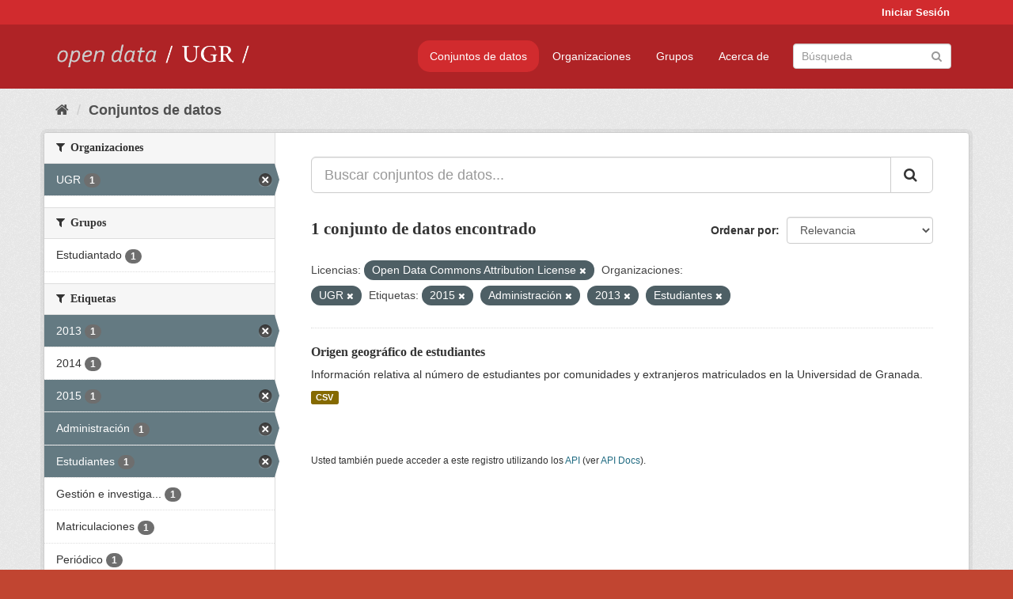

--- FILE ---
content_type: text/html; charset=utf-8
request_url: https://opendata.ugr.es/dataset/?license_id=odc-by&organization=universidad-granada&tags=2015&tags=Administraci%C3%B3n&tags=2013&tags=Estudiantes
body_size: 7372
content:
<!DOCTYPE html>
<!--[if IE 9]> <html lang="es" class="ie9"> <![endif]-->
<!--[if gt IE 8]><!--> <html lang="es"> <!--<![endif]-->
  <head>
    <meta charset="utf-8" />
      <meta name="generator" content="ckan 2.9.5" />
      <meta name="viewport" content="width=device-width, initial-scale=1.0">
    <title>Conjunto de datos - OpenData UGR</title>

    
    
    <link rel="shortcut icon" href="/base/images/faviconUGR.ico" />
    
    
        <link rel="alternate" type="text/n3" href="https://opendata.ugr.es/catalog.n3"/>
        <link rel="alternate" type="text/ttl" href="https://opendata.ugr.es/catalog.ttl"/>
        <link rel="alternate" type="application/rdf+xml" href="https://opendata.ugr.es/catalog.xml"/>
        <link rel="alternate" type="application/ld+json" href="https://opendata.ugr.es/catalog.jsonld"/>
    

    
      
      
      
      
    

    
    



    
      
      
    

    
    <link href="/webassets/base/eb9793eb_red.css" rel="stylesheet"/>
<link href="/webassets/ckanext-harvest/c95a0af2_harvest_css.css" rel="stylesheet"/><style>
                .site-footer  {
  #background-color: #842f22;
background-color: #d12b2e;
}
.account-masthead {
background: #d12b2e;
}




.masthead {
background: #af2326;
}

.account-masthead .account ul li a{
  
  color: white;
}


/*
#Para la imagen de fondo
#.hero{
#background: url("https://p1.pxfuel.com/preview/401/157/184/alhambra-spain-granada-window.jpg");
#}
*/

/* --> BIUSCADOR DE INICIO */
.homepage .module-search .module-content {
background-color: #d12b2e;

}


.homepage .module-search .tags {
background-color: #af2326;

}



. main-navigation-toggle a:hover {
  font-size:20px;
}




#main-navigation-toggle a:active{

 background: #d12b2e;
}

#main-navigation-toggle a:hover {
  
  /* font-size: 150%; */
  background: #d12b2e;
  
}

.account-masthead .account ul li a:hover {
    
    background-color: #af2326;
    
}

/* lineas del menu de configuracion, ajustes, logout */
.account-masthead .account ul li {
  
  border-left: none;
  
}

.account-masthead .account ul .active {
  
  background-color: black;
}

masthead .navigation .nav-pills li a:hover, .masthead .navigation .nav-pills li a:focus, .masthead .navigation .nav-pills li.active a{
  
 background: #d12b2e;
  
}
    
.btn-primary {
  
  background: #4d4c4d;
  border-color: #4d4c4d;
}


/* Color rojo oscuro de la franja superior al footer */
.homepage div:nth-child(3){
  
  background-color:  #af2326;
}


/* Color del gris de fondo */
.hero{
  
  /*! background: 
    
    url("https://p1.pxfuel.com/preview/16/472/53/wall-stones-marble-texture.jpg"); */
    /*
    url("https://p1.pxfuel.com/preview/688/816/856/pattern-texture-grey-brick-wall-model.jpg") repeat repeat;
    */
  /*! background-size: contain; */

  background-color: #dddddd;
background-image: None;
  
}

.homepage .row1{

  background:
     url("../../base/images/logo-ugr-blanco-transparente-sin-letras-rotado.svg");
  
  background-size: 190%;
  overflow: scroll;
  resize: both;


  background-position-y: 400px;
  background-position-x: -800px
  

}


h1, h2, h3, h4 {

font-size: 21px;
/*font-style: italic;*/
font-family: initial;

}

/* Imagenes de dcat, sparql, y estadisticas */
.hero .container div a img{
  
  max-width: 70%;
  
  
}
   

.hero .container div p {
  
  display: inline-block; 
  max-width: 49%;
  
}

.hero .container div p:nth-child(2){
  
  
  display:inline
   
}

.hero .container div p:nth-child(3){
 
  display: inline;  
  
  
}

.hero .container div p:nth-child(5){
  
  
  float: right;
  margin-top: 7%;
}

.hero .container div p:nth-child(8){
  
  
 
  float: right;
  
}


.hero .container div p:nth-child(8) img{
  
 
  float: right;
  
}



.hero .container div p:nth-child(13){
  
  
  float: right;
  margin-top: 8%
}



.hero .container div p:nth-child(15){
  
  
display: inline;  
  
  
}

.hero .container .module-content div h2{
  
  background-color: #dddddd;
  text-align: center
  
}

.hero .container div h1{
  
  text-align: center;
  
}


/* Cajas redondeadas ---------------> */
.hero .container .col-md-6.col2 .module-content.box {
  
  height: 100%;
  width: 100%;
  margin-top: 10px;
  border-top-left-radius: 30px;
  border-top-right-radius: 30px;
  border-bottom-right-radius: 30px;
  border-bottom-left-radius: 30px;
  
}


.homepage .module-search, .homepage .module-search .module-content{
  
  border-top-left-radius: 30px;
  border-top-right-radius: 30px;
}

.homepage .module-search{
  margin-top: 10px;
}


.homepage.layout-2 .stats {
  
  border-bottom-left-radius: 30px;
  border-bottom-right-radius: 30px;

}

/* <------------- Cajas redondeadas*/


.hero .container .col-md-6.col2 ul {
  
  
  margin-bottom: 10%;
}


/*radio del li > a del navbar */
.nav-pills > li > a {
    border-radius: 15px;
}



/* Paginación de los datasets */

.pagination > li > a {
  
  color: black;
  padding: 6px 15px;
  border: none;
  
}

.pagination > li > a:hover {
  
  background-color: #dddddd;
  color: black;
  
  
}



.pagination > .active > a{
  
  background-color: #dddddd;
  color: black;
}





.pagination > li > a, .pagination > li > span {
    
    padding: 6px 15px;
  
}


.pagination > .active > a:hover  {
  
    z-index: 3;
    color: #fff;
    cursor: default;
    background-color: black ;
   
}

/*footer ----------------------------> */

.site-footer a{
  
  color: white;
  
}

.site-footer label {
    color: white;
}

.site-footer p {
  
  color: white;
}

/* marca ugr + LOGO */

.navbar-left{
  
  width: 40%;
  padding-top: 12px;
  
}

.navbar-left img {
  
  width: 55%;
  
  
}





/* condicion para dispositivos pequeños*/

@media (max-width:475px){
  
  .hero .container .module-content div h2{
  
    margin-top: 21%;
  
  }
  
  
  .hero .container div a img {
    max-width: 70%;
    margin-top: 20%;
}
  
 

}




@media (max-width: 1200px){
  
  .header-image.navbar-left {
    
    
   width: 22%;
   margin-top: 7px;
    
    
  }
  
  
  .header-image.navbar-left .logo img{
    
    width: 100%;
  }


  
}


@media (max-width: 766px){
  
  
  .main{
    background-color: #af2326
  }

  
  
}




      </style>
    
  </head>

  
  <body data-site-root="https://opendata.ugr.es/" data-locale-root="https://opendata.ugr.es/" >

    
    <div class="sr-only sr-only-focusable"><a href="#content">Ir al contenido</a></div>
  

  
     
<div class="account-masthead">
  <div class="container">
     
    <nav class="account not-authed" aria-label="Cuenta">
      <ul class="list-unstyled">
        
        <li><a href="/user/login">Iniciar Sesión</a></li>
         
      </ul>
    </nav>
     
  </div>
</div>

<header class="navbar navbar-static-top masthead">
    
  <div class="container">
    <div class="navbar-right">
      <button data-target="#main-navigation-toggle" data-toggle="collapse" class="navbar-toggle collapsed" type="button" aria-label="expand or collapse" aria-expanded="false">
        <span class="sr-only">Toggle navigation</span>
        <span class="fa fa-bars"></span>
      </button>
    </div>
    <hgroup class="header-image navbar-left">
       
      <a class="logo" href="/"><img src="/uploads/admin/2022-02-21-120002.678222marca-open-data-ugr.png" alt="OpenData UGR" title="OpenData UGR" /></a>
       
    </hgroup>

    <div class="collapse navbar-collapse" id="main-navigation-toggle">
      
      <nav class="section navigation">
        <ul class="nav nav-pills">
            
		<li class="active"><a href="/dataset/">Conjuntos de datos</a></li><li><a href="/organization/">Organizaciones</a></li><li><a href="/group/">Grupos</a></li><li><a href="/about">Acerca de</a></li>
	    
        </ul>
      </nav>
       
      <form class="section site-search simple-input" action="/dataset/" method="get">
        <div class="field">
          <label for="field-sitewide-search">Buscar conjuntos de datos</label>
          <input id="field-sitewide-search" type="text" class="form-control" name="q" placeholder="Búsqueda" aria-label="Buscar conjuntos de datos"/>
          <button class="btn-search" type="submit" aria-label="Enviar"><i class="fa fa-search"></i></button>
        </div>
      </form>
      
    </div>
  </div>
</header>

  
    <div class="main">
      <div id="content" class="container">
        
          
            <div class="flash-messages">
              
                
              
            </div>
          

          
            <div class="toolbar" role="navigation" aria-label="Miga de pan">
              
                
                  <ol class="breadcrumb">
                    
<li class="home"><a href="/" aria-label="Inicio"><i class="fa fa-home"></i><span> Inicio</span></a></li>
                    
  <li class="active"><a href="/dataset/">Conjuntos de datos</a></li>

                  </ol>
                
              
            </div>
          

          <div class="row wrapper">
            
            
            

            
              <aside class="secondary col-sm-3">
                
                
  <div class="filters">
    <div>
      
        

    
    
	
	    
	    
		<section class="module module-narrow module-shallow">
		    
			<h2 class="module-heading">
			    <i class="fa fa-filter"></i>
			    
			    Organizaciones
			</h2>
		    
		    
			
			    
				<nav aria-label="Organizaciones">
				    <ul class="list-unstyled nav nav-simple nav-facet">
					
					    
					    
					    
					    
					    <li class="nav-item active">
						<a href="/dataset/?license_id=odc-by&amp;tags=2015&amp;tags=Administraci%C3%B3n&amp;tags=2013&amp;tags=Estudiantes" title="">
						    <span class="item-label">UGR</span>
						    <span class="hidden separator"> - </span>
						    <span class="item-count badge">1</span>
						</a>
					    </li>
					
				    </ul>
				</nav>

				<p class="module-footer">
				    
					
				    
				</p>
			    
			
		    
		</section>
	    
	
    

      
        

    
    
	
	    
	    
		<section class="module module-narrow module-shallow">
		    
			<h2 class="module-heading">
			    <i class="fa fa-filter"></i>
			    
			    Grupos
			</h2>
		    
		    
			
			    
				<nav aria-label="Grupos">
				    <ul class="list-unstyled nav nav-simple nav-facet">
					
					    
					    
					    
					    
					    <li class="nav-item">
						<a href="/dataset/?license_id=odc-by&amp;organization=universidad-granada&amp;tags=2015&amp;tags=Administraci%C3%B3n&amp;tags=2013&amp;tags=Estudiantes&amp;groups=estudiantes" title="">
						    <span class="item-label">Estudiantado</span>
						    <span class="hidden separator"> - </span>
						    <span class="item-count badge">1</span>
						</a>
					    </li>
					
				    </ul>
				</nav>

				<p class="module-footer">
				    
					
				    
				</p>
			    
			
		    
		</section>
	    
	
    

      
        

    
    
	
	    
	    
		<section class="module module-narrow module-shallow">
		    
			<h2 class="module-heading">
			    <i class="fa fa-filter"></i>
			    
			    Etiquetas
			</h2>
		    
		    
			
			    
				<nav aria-label="Etiquetas">
				    <ul class="list-unstyled nav nav-simple nav-facet">
					
					    
					    
					    
					    
					    <li class="nav-item active">
						<a href="/dataset/?license_id=odc-by&amp;organization=universidad-granada&amp;tags=2015&amp;tags=Administraci%C3%B3n&amp;tags=Estudiantes" title="">
						    <span class="item-label">2013</span>
						    <span class="hidden separator"> - </span>
						    <span class="item-count badge">1</span>
						</a>
					    </li>
					
					    
					    
					    
					    
					    <li class="nav-item">
						<a href="/dataset/?license_id=odc-by&amp;organization=universidad-granada&amp;tags=2015&amp;tags=Administraci%C3%B3n&amp;tags=2013&amp;tags=Estudiantes&amp;tags=2014" title="">
						    <span class="item-label">2014</span>
						    <span class="hidden separator"> - </span>
						    <span class="item-count badge">1</span>
						</a>
					    </li>
					
					    
					    
					    
					    
					    <li class="nav-item active">
						<a href="/dataset/?license_id=odc-by&amp;organization=universidad-granada&amp;tags=Administraci%C3%B3n&amp;tags=2013&amp;tags=Estudiantes" title="">
						    <span class="item-label">2015</span>
						    <span class="hidden separator"> - </span>
						    <span class="item-count badge">1</span>
						</a>
					    </li>
					
					    
					    
					    
					    
					    <li class="nav-item active">
						<a href="/dataset/?license_id=odc-by&amp;organization=universidad-granada&amp;tags=2015&amp;tags=2013&amp;tags=Estudiantes" title="">
						    <span class="item-label">Administración</span>
						    <span class="hidden separator"> - </span>
						    <span class="item-count badge">1</span>
						</a>
					    </li>
					
					    
					    
					    
					    
					    <li class="nav-item active">
						<a href="/dataset/?license_id=odc-by&amp;organization=universidad-granada&amp;tags=2015&amp;tags=Administraci%C3%B3n&amp;tags=2013" title="">
						    <span class="item-label">Estudiantes</span>
						    <span class="hidden separator"> - </span>
						    <span class="item-count badge">1</span>
						</a>
					    </li>
					
					    
					    
					    
					    
					    <li class="nav-item">
						<a href="/dataset/?license_id=odc-by&amp;organization=universidad-granada&amp;tags=2015&amp;tags=Administraci%C3%B3n&amp;tags=2013&amp;tags=Estudiantes&amp;tags=Gesti%C3%B3n+e+investigac%C3%ADon" title="Gestión e investigacíon">
						    <span class="item-label">Gestión e investiga...</span>
						    <span class="hidden separator"> - </span>
						    <span class="item-count badge">1</span>
						</a>
					    </li>
					
					    
					    
					    
					    
					    <li class="nav-item">
						<a href="/dataset/?license_id=odc-by&amp;organization=universidad-granada&amp;tags=2015&amp;tags=Administraci%C3%B3n&amp;tags=2013&amp;tags=Estudiantes&amp;tags=Matriculaciones" title="">
						    <span class="item-label">Matriculaciones</span>
						    <span class="hidden separator"> - </span>
						    <span class="item-count badge">1</span>
						</a>
					    </li>
					
					    
					    
					    
					    
					    <li class="nav-item">
						<a href="/dataset/?license_id=odc-by&amp;organization=universidad-granada&amp;tags=2015&amp;tags=Administraci%C3%B3n&amp;tags=2013&amp;tags=Estudiantes&amp;tags=Peri%C3%B3dico" title="">
						    <span class="item-label">Periódico</span>
						    <span class="hidden separator"> - </span>
						    <span class="item-count badge">1</span>
						</a>
					    </li>
					
					    
					    
					    
					    
					    <li class="nav-item">
						<a href="/dataset/?license_id=odc-by&amp;organization=universidad-granada&amp;tags=2015&amp;tags=Administraci%C3%B3n&amp;tags=2013&amp;tags=Estudiantes&amp;tags=Secretar%C3%ADa" title="">
						    <span class="item-label">Secretaría</span>
						    <span class="hidden separator"> - </span>
						    <span class="item-count badge">1</span>
						</a>
					    </li>
					
				    </ul>
				</nav>

				<p class="module-footer">
				    
					
				    
				</p>
			    
			
		    
		</section>
	    
	
    

      
        

    
    
	
	    
	    
		<section class="module module-narrow module-shallow">
		    
			<h2 class="module-heading">
			    <i class="fa fa-filter"></i>
			    
			    Formatos
			</h2>
		    
		    
			
			    
				<nav aria-label="Formatos">
				    <ul class="list-unstyled nav nav-simple nav-facet">
					
					    
					    
					    
					    
					    <li class="nav-item">
						<a href="/dataset/?license_id=odc-by&amp;organization=universidad-granada&amp;tags=2015&amp;tags=Administraci%C3%B3n&amp;tags=2013&amp;tags=Estudiantes&amp;res_format=CSV" title="">
						    <span class="item-label">CSV</span>
						    <span class="hidden separator"> - </span>
						    <span class="item-count badge">1</span>
						</a>
					    </li>
					
				    </ul>
				</nav>

				<p class="module-footer">
				    
					
				    
				</p>
			    
			
		    
		</section>
	    
	
    

      
        

    
    
	
	    
	    
		<section class="module module-narrow module-shallow">
		    
			<h2 class="module-heading">
			    <i class="fa fa-filter"></i>
			    
			    Licencias
			</h2>
		    
		    
			
			    
				<nav aria-label="Licencias">
				    <ul class="list-unstyled nav nav-simple nav-facet">
					
					    
					    
					    
					    
					    <li class="nav-item active">
						<a href="/dataset/?organization=universidad-granada&amp;tags=2015&amp;tags=Administraci%C3%B3n&amp;tags=2013&amp;tags=Estudiantes" title="Open Data Commons Attribution License">
						    <span class="item-label">Open Data Commons A...</span>
						    <span class="hidden separator"> - </span>
						    <span class="item-count badge">1</span>
						</a>
					    </li>
					
				    </ul>
				</nav>

				<p class="module-footer">
				    
					
				    
				</p>
			    
			
		    
		</section>
	    
	
    

      
    </div>
    <a class="close no-text hide-filters"><i class="fa fa-times-circle"></i><span class="text">close</span></a>
  </div>

              </aside>
            

            
              <div class="primary col-sm-9 col-xs-12" role="main">
                
                
  <section class="module">
    <div class="module-content">
      
        
      
      
        
        
        







<form id="dataset-search-form" class="search-form" method="get" data-module="select-switch">

  
    <div class="input-group search-input-group">
      <input aria-label="Buscar conjuntos de datos..." id="field-giant-search" type="text" class="form-control input-lg" name="q" value="" autocomplete="off" placeholder="Buscar conjuntos de datos...">
      
      <span class="input-group-btn">
        <button class="btn btn-default btn-lg" type="submit" value="search" aria-label="Enviar">
          <i class="fa fa-search"></i>
        </button>
      </span>
      
    </div>
  

  
    <span>
  
  

  
  
  
  <input type="hidden" name="license_id" value="odc-by" />
  
  
  
  
  
  <input type="hidden" name="organization" value="universidad-granada" />
  
  
  
  
  
  <input type="hidden" name="tags" value="2015" />
  
  
  
  
  
  <input type="hidden" name="tags" value="Administración" />
  
  
  
  
  
  <input type="hidden" name="tags" value="2013" />
  
  
  
  
  
  <input type="hidden" name="tags" value="Estudiantes" />
  
  
  
  </span>
  

  
    
      <div class="form-select form-group control-order-by">
        <label for="field-order-by">Ordenar por</label>
        <select id="field-order-by" name="sort" class="form-control">
          
            
              <option value="score desc, metadata_modified desc" selected="selected">Relevancia</option>
            
          
            
              <option value="title_string asc">Nombre Ascendente</option>
            
          
            
              <option value="title_string desc">Nombre Descendente</option>
            
          
            
              <option value="metadata_modified desc">Última modificación</option>
            
          
            
          
        </select>
        
        <button class="btn btn-default js-hide" type="submit">Ir</button>
        
      </div>
    
  

  
    
      <h1>

  
  
  
  

1 conjunto de datos encontrado</h1>
    
  

  
    
      <p class="filter-list">
        
          
          <span class="facet">Licencias:</span>
          
            <span class="filtered pill">Open Data Commons Attribution License
              <a href="/dataset/?organization=universidad-granada&amp;tags=2015&amp;tags=Administraci%C3%B3n&amp;tags=2013&amp;tags=Estudiantes" class="remove" title="Quitar"><i class="fa fa-times"></i></a>
            </span>
          
        
          
          <span class="facet">Organizaciones:</span>
          
            <span class="filtered pill">UGR
              <a href="/dataset/?license_id=odc-by&amp;tags=2015&amp;tags=Administraci%C3%B3n&amp;tags=2013&amp;tags=Estudiantes" class="remove" title="Quitar"><i class="fa fa-times"></i></a>
            </span>
          
        
          
          <span class="facet">Etiquetas:</span>
          
            <span class="filtered pill">2015
              <a href="/dataset/?license_id=odc-by&amp;organization=universidad-granada&amp;tags=Administraci%C3%B3n&amp;tags=2013&amp;tags=Estudiantes" class="remove" title="Quitar"><i class="fa fa-times"></i></a>
            </span>
          
            <span class="filtered pill">Administración
              <a href="/dataset/?license_id=odc-by&amp;organization=universidad-granada&amp;tags=2015&amp;tags=2013&amp;tags=Estudiantes" class="remove" title="Quitar"><i class="fa fa-times"></i></a>
            </span>
          
            <span class="filtered pill">2013
              <a href="/dataset/?license_id=odc-by&amp;organization=universidad-granada&amp;tags=2015&amp;tags=Administraci%C3%B3n&amp;tags=Estudiantes" class="remove" title="Quitar"><i class="fa fa-times"></i></a>
            </span>
          
            <span class="filtered pill">Estudiantes
              <a href="/dataset/?license_id=odc-by&amp;organization=universidad-granada&amp;tags=2015&amp;tags=Administraci%C3%B3n&amp;tags=2013" class="remove" title="Quitar"><i class="fa fa-times"></i></a>
            </span>
          
        
      </p>
      <a class="show-filters btn btn-default">Filtrar Resultados</a>
    
  

</form>




      
      
        

  
    <ul class="dataset-list list-unstyled">
    	
	      
	        






  <li class="dataset-item">
    
      <div class="dataset-content">
        
          <h2 class="dataset-heading">
            
              
            
            
		<a href="/dataset/estudiantes-fuera-comunidad">Origen geográfico de estudiantes</a>
            
            
              
              
            
          </h2>
        
        
          
        
        
          
            <div>Información relativa al número de estudiantes por comunidades y extranjeros matriculados en la Universidad de Granada. </div>
          
        
      </div>
      
        
          
            <ul class="dataset-resources list-unstyled">
              
                
                <li>
                  <a href="/dataset/estudiantes-fuera-comunidad" class="label label-default" data-format="csv">CSV</a>
                </li>
                
              
            </ul>
          
        
      
    
  </li>

	      
	    
    </ul>
  

      
    </div>

    
      
    
  </section>

  
    <section class="module">
      <div class="module-content">
        
          <small>
            
            
            
          Usted también puede acceder a este registro utilizando los <a href="/api/3">API</a> (ver <a href="http://docs.ckan.org/en/2.9/api/">API Docs</a>).
          </small>
        
      </div>
    </section>
  

              </div>
            
          </div>
        
      </div>
    </div>
  
    <footer class="site-footer">
  <div class="container">
    
    <div class="row">
      <div class="col-md-8 footer-links">
        
          <ul class="list-unstyled">
            
              <li><a href="/about">Acerca de OpenData UGR</a></li>
            
          </ul>
          <ul class="list-unstyled">
            
              
              <li><a href="http://docs.ckan.org/en/2.9/api/">API CKAN</a></li>
              <li><a href="http://www.ckan.org/">CKAN Association</a></li>
              <li><a href="http://www.opendefinition.org/okd/"><img src="/base/images/od_80x15_blue.png" alt="Open Data"></a></li>
            
          </ul>
        
      </div>
      <div class="col-md-4 attribution">
        
          <p><strong>Gestionado con </strong> <a class="hide-text ckan-footer-logo" href="http://ckan.org">CKAN</a></p>
        
        
          
<form class="form-inline form-select lang-select" action="/util/redirect" data-module="select-switch" method="POST">
  <label for="field-lang-select">Idioma</label>
  <select id="field-lang-select" name="url" data-module="autocomplete" data-module-dropdown-class="lang-dropdown" data-module-container-class="lang-container">
    
      <option value="/es/dataset/?license_id=odc-by&amp;organization=universidad-granada&amp;tags=2015&amp;tags=Administraci%C3%B3n&amp;tags=2013&amp;tags=Estudiantes" selected="selected">
        español
      </option>
    
      <option value="/en/dataset/?license_id=odc-by&amp;organization=universidad-granada&amp;tags=2015&amp;tags=Administraci%C3%B3n&amp;tags=2013&amp;tags=Estudiantes" >
        English
      </option>
    
      <option value="/pt_BR/dataset/?license_id=odc-by&amp;organization=universidad-granada&amp;tags=2015&amp;tags=Administraci%C3%B3n&amp;tags=2013&amp;tags=Estudiantes" >
        português (Brasil)
      </option>
    
      <option value="/ja/dataset/?license_id=odc-by&amp;organization=universidad-granada&amp;tags=2015&amp;tags=Administraci%C3%B3n&amp;tags=2013&amp;tags=Estudiantes" >
        日本語
      </option>
    
      <option value="/it/dataset/?license_id=odc-by&amp;organization=universidad-granada&amp;tags=2015&amp;tags=Administraci%C3%B3n&amp;tags=2013&amp;tags=Estudiantes" >
        italiano
      </option>
    
      <option value="/cs_CZ/dataset/?license_id=odc-by&amp;organization=universidad-granada&amp;tags=2015&amp;tags=Administraci%C3%B3n&amp;tags=2013&amp;tags=Estudiantes" >
        čeština (Česko)
      </option>
    
      <option value="/ca/dataset/?license_id=odc-by&amp;organization=universidad-granada&amp;tags=2015&amp;tags=Administraci%C3%B3n&amp;tags=2013&amp;tags=Estudiantes" >
        català
      </option>
    
      <option value="/fr/dataset/?license_id=odc-by&amp;organization=universidad-granada&amp;tags=2015&amp;tags=Administraci%C3%B3n&amp;tags=2013&amp;tags=Estudiantes" >
        français
      </option>
    
      <option value="/el/dataset/?license_id=odc-by&amp;organization=universidad-granada&amp;tags=2015&amp;tags=Administraci%C3%B3n&amp;tags=2013&amp;tags=Estudiantes" >
        Ελληνικά
      </option>
    
      <option value="/sv/dataset/?license_id=odc-by&amp;organization=universidad-granada&amp;tags=2015&amp;tags=Administraci%C3%B3n&amp;tags=2013&amp;tags=Estudiantes" >
        svenska
      </option>
    
      <option value="/sr/dataset/?license_id=odc-by&amp;organization=universidad-granada&amp;tags=2015&amp;tags=Administraci%C3%B3n&amp;tags=2013&amp;tags=Estudiantes" >
        српски
      </option>
    
      <option value="/no/dataset/?license_id=odc-by&amp;organization=universidad-granada&amp;tags=2015&amp;tags=Administraci%C3%B3n&amp;tags=2013&amp;tags=Estudiantes" >
        norsk bokmål (Norge)
      </option>
    
      <option value="/sk/dataset/?license_id=odc-by&amp;organization=universidad-granada&amp;tags=2015&amp;tags=Administraci%C3%B3n&amp;tags=2013&amp;tags=Estudiantes" >
        slovenčina
      </option>
    
      <option value="/fi/dataset/?license_id=odc-by&amp;organization=universidad-granada&amp;tags=2015&amp;tags=Administraci%C3%B3n&amp;tags=2013&amp;tags=Estudiantes" >
        suomi
      </option>
    
      <option value="/ru/dataset/?license_id=odc-by&amp;organization=universidad-granada&amp;tags=2015&amp;tags=Administraci%C3%B3n&amp;tags=2013&amp;tags=Estudiantes" >
        русский
      </option>
    
      <option value="/de/dataset/?license_id=odc-by&amp;organization=universidad-granada&amp;tags=2015&amp;tags=Administraci%C3%B3n&amp;tags=2013&amp;tags=Estudiantes" >
        Deutsch
      </option>
    
      <option value="/pl/dataset/?license_id=odc-by&amp;organization=universidad-granada&amp;tags=2015&amp;tags=Administraci%C3%B3n&amp;tags=2013&amp;tags=Estudiantes" >
        polski
      </option>
    
      <option value="/nl/dataset/?license_id=odc-by&amp;organization=universidad-granada&amp;tags=2015&amp;tags=Administraci%C3%B3n&amp;tags=2013&amp;tags=Estudiantes" >
        Nederlands
      </option>
    
      <option value="/bg/dataset/?license_id=odc-by&amp;organization=universidad-granada&amp;tags=2015&amp;tags=Administraci%C3%B3n&amp;tags=2013&amp;tags=Estudiantes" >
        български
      </option>
    
      <option value="/ko_KR/dataset/?license_id=odc-by&amp;organization=universidad-granada&amp;tags=2015&amp;tags=Administraci%C3%B3n&amp;tags=2013&amp;tags=Estudiantes" >
        한국어 (대한민국)
      </option>
    
      <option value="/hu/dataset/?license_id=odc-by&amp;organization=universidad-granada&amp;tags=2015&amp;tags=Administraci%C3%B3n&amp;tags=2013&amp;tags=Estudiantes" >
        magyar
      </option>
    
      <option value="/sl/dataset/?license_id=odc-by&amp;organization=universidad-granada&amp;tags=2015&amp;tags=Administraci%C3%B3n&amp;tags=2013&amp;tags=Estudiantes" >
        slovenščina
      </option>
    
      <option value="/lv/dataset/?license_id=odc-by&amp;organization=universidad-granada&amp;tags=2015&amp;tags=Administraci%C3%B3n&amp;tags=2013&amp;tags=Estudiantes" >
        latviešu
      </option>
    
      <option value="/es_AR/dataset/?license_id=odc-by&amp;organization=universidad-granada&amp;tags=2015&amp;tags=Administraci%C3%B3n&amp;tags=2013&amp;tags=Estudiantes" >
        español (Argentina)
      </option>
    
      <option value="/tl/dataset/?license_id=odc-by&amp;organization=universidad-granada&amp;tags=2015&amp;tags=Administraci%C3%B3n&amp;tags=2013&amp;tags=Estudiantes" >
        Filipino (Pilipinas)
      </option>
    
      <option value="/mk/dataset/?license_id=odc-by&amp;organization=universidad-granada&amp;tags=2015&amp;tags=Administraci%C3%B3n&amp;tags=2013&amp;tags=Estudiantes" >
        македонски
      </option>
    
      <option value="/fa_IR/dataset/?license_id=odc-by&amp;organization=universidad-granada&amp;tags=2015&amp;tags=Administraci%C3%B3n&amp;tags=2013&amp;tags=Estudiantes" >
        فارسی (ایران)
      </option>
    
      <option value="/da_DK/dataset/?license_id=odc-by&amp;organization=universidad-granada&amp;tags=2015&amp;tags=Administraci%C3%B3n&amp;tags=2013&amp;tags=Estudiantes" >
        dansk (Danmark)
      </option>
    
      <option value="/lt/dataset/?license_id=odc-by&amp;organization=universidad-granada&amp;tags=2015&amp;tags=Administraci%C3%B3n&amp;tags=2013&amp;tags=Estudiantes" >
        lietuvių
      </option>
    
      <option value="/uk/dataset/?license_id=odc-by&amp;organization=universidad-granada&amp;tags=2015&amp;tags=Administraci%C3%B3n&amp;tags=2013&amp;tags=Estudiantes" >
        українська
      </option>
    
      <option value="/is/dataset/?license_id=odc-by&amp;organization=universidad-granada&amp;tags=2015&amp;tags=Administraci%C3%B3n&amp;tags=2013&amp;tags=Estudiantes" >
        íslenska
      </option>
    
      <option value="/sr_Latn/dataset/?license_id=odc-by&amp;organization=universidad-granada&amp;tags=2015&amp;tags=Administraci%C3%B3n&amp;tags=2013&amp;tags=Estudiantes" >
        srpski (latinica)
      </option>
    
      <option value="/hr/dataset/?license_id=odc-by&amp;organization=universidad-granada&amp;tags=2015&amp;tags=Administraci%C3%B3n&amp;tags=2013&amp;tags=Estudiantes" >
        hrvatski
      </option>
    
      <option value="/ne/dataset/?license_id=odc-by&amp;organization=universidad-granada&amp;tags=2015&amp;tags=Administraci%C3%B3n&amp;tags=2013&amp;tags=Estudiantes" >
        नेपाली
      </option>
    
      <option value="/am/dataset/?license_id=odc-by&amp;organization=universidad-granada&amp;tags=2015&amp;tags=Administraci%C3%B3n&amp;tags=2013&amp;tags=Estudiantes" >
        አማርኛ
      </option>
    
      <option value="/my_MM/dataset/?license_id=odc-by&amp;organization=universidad-granada&amp;tags=2015&amp;tags=Administraci%C3%B3n&amp;tags=2013&amp;tags=Estudiantes" >
        မြန်မာ (မြန်မာ)
      </option>
    
      <option value="/th/dataset/?license_id=odc-by&amp;organization=universidad-granada&amp;tags=2015&amp;tags=Administraci%C3%B3n&amp;tags=2013&amp;tags=Estudiantes" >
        ไทย
      </option>
    
      <option value="/he/dataset/?license_id=odc-by&amp;organization=universidad-granada&amp;tags=2015&amp;tags=Administraci%C3%B3n&amp;tags=2013&amp;tags=Estudiantes" >
        עברית
      </option>
    
      <option value="/ar/dataset/?license_id=odc-by&amp;organization=universidad-granada&amp;tags=2015&amp;tags=Administraci%C3%B3n&amp;tags=2013&amp;tags=Estudiantes" >
        العربية
      </option>
    
      <option value="/zh_Hant_TW/dataset/?license_id=odc-by&amp;organization=universidad-granada&amp;tags=2015&amp;tags=Administraci%C3%B3n&amp;tags=2013&amp;tags=Estudiantes" >
        中文 (繁體, 台灣)
      </option>
    
      <option value="/zh_Hans_CN/dataset/?license_id=odc-by&amp;organization=universidad-granada&amp;tags=2015&amp;tags=Administraci%C3%B3n&amp;tags=2013&amp;tags=Estudiantes" >
        中文 (简体, 中国)
      </option>
    
      <option value="/id/dataset/?license_id=odc-by&amp;organization=universidad-granada&amp;tags=2015&amp;tags=Administraci%C3%B3n&amp;tags=2013&amp;tags=Estudiantes" >
        Indonesia
      </option>
    
      <option value="/en_AU/dataset/?license_id=odc-by&amp;organization=universidad-granada&amp;tags=2015&amp;tags=Administraci%C3%B3n&amp;tags=2013&amp;tags=Estudiantes" >
        English (Australia)
      </option>
    
      <option value="/km/dataset/?license_id=odc-by&amp;organization=universidad-granada&amp;tags=2015&amp;tags=Administraci%C3%B3n&amp;tags=2013&amp;tags=Estudiantes" >
        ខ្មែរ
      </option>
    
      <option value="/tr/dataset/?license_id=odc-by&amp;organization=universidad-granada&amp;tags=2015&amp;tags=Administraci%C3%B3n&amp;tags=2013&amp;tags=Estudiantes" >
        Türkçe
      </option>
    
      <option value="/eu/dataset/?license_id=odc-by&amp;organization=universidad-granada&amp;tags=2015&amp;tags=Administraci%C3%B3n&amp;tags=2013&amp;tags=Estudiantes" >
        euskara
      </option>
    
      <option value="/gl/dataset/?license_id=odc-by&amp;organization=universidad-granada&amp;tags=2015&amp;tags=Administraci%C3%B3n&amp;tags=2013&amp;tags=Estudiantes" >
        galego
      </option>
    
      <option value="/vi/dataset/?license_id=odc-by&amp;organization=universidad-granada&amp;tags=2015&amp;tags=Administraci%C3%B3n&amp;tags=2013&amp;tags=Estudiantes" >
        Tiếng Việt
      </option>
    
      <option value="/mn_MN/dataset/?license_id=odc-by&amp;organization=universidad-granada&amp;tags=2015&amp;tags=Administraci%C3%B3n&amp;tags=2013&amp;tags=Estudiantes" >
        монгол (Монгол)
      </option>
    
      <option value="/pt_PT/dataset/?license_id=odc-by&amp;organization=universidad-granada&amp;tags=2015&amp;tags=Administraci%C3%B3n&amp;tags=2013&amp;tags=Estudiantes" >
        português (Portugal)
      </option>
    
      <option value="/sq/dataset/?license_id=odc-by&amp;organization=universidad-granada&amp;tags=2015&amp;tags=Administraci%C3%B3n&amp;tags=2013&amp;tags=Estudiantes" >
        shqip
      </option>
    
      <option value="/ro/dataset/?license_id=odc-by&amp;organization=universidad-granada&amp;tags=2015&amp;tags=Administraci%C3%B3n&amp;tags=2013&amp;tags=Estudiantes" >
        română
      </option>
    
      <option value="/uk_UA/dataset/?license_id=odc-by&amp;organization=universidad-granada&amp;tags=2015&amp;tags=Administraci%C3%B3n&amp;tags=2013&amp;tags=Estudiantes" >
        українська (Україна)
      </option>
    
  </select>
  <button class="btn btn-default js-hide" type="submit">Ir</button>
</form>
        
      </div>
    </div>
    
  </div>

  
    
  
</footer>
  
  
  
  
  
    

      

    
    
    <link href="/webassets/vendor/f3b8236b_select2.css" rel="stylesheet"/>
<link href="/webassets/vendor/0b01aef1_font-awesome.css" rel="stylesheet"/>
    <script src="/webassets/vendor/d8ae4bed_jquery.js" type="text/javascript"></script>
<script src="/webassets/vendor/fb6095a0_vendor.js" type="text/javascript"></script>
<script src="/webassets/vendor/580fa18d_bootstrap.js" type="text/javascript"></script>
<script src="/webassets/base/15a18f6c_main.js" type="text/javascript"></script>
<script src="/webassets/base/266988e1_ckan.js" type="text/javascript"></script>
  </body>
</html>